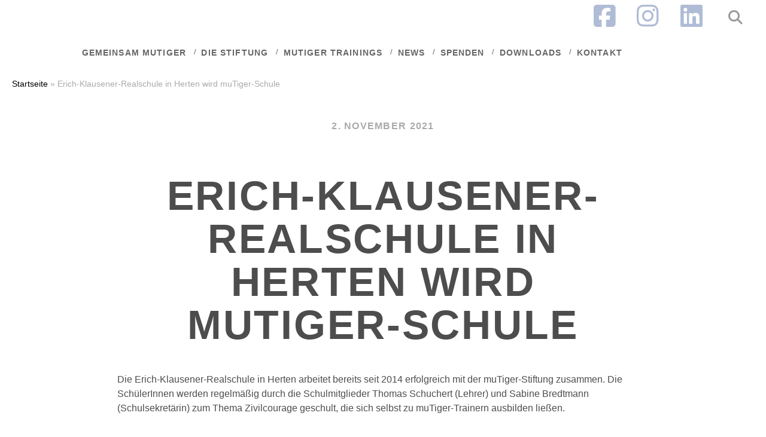

--- FILE ---
content_type: text/html; charset=UTF-8
request_url: https://mutiger.de/erich-klausener-relschule-in-herne-wird-mutiger-schule/
body_size: 12660
content:
<!DOCTYPE html>
<!--[if IE 9 ]>
<html class="ie9" lang="de"> <![endif]-->
<!--[if (gt IE 9)|!(IE)]><!-->
<html lang="de"><!--<![endif]-->

<head>
	<meta name='robots' content='index, follow, max-image-preview:large, max-snippet:-1, max-video-preview:-1' />
<meta charset="UTF-8" />
<meta name="viewport" content="width=device-width, initial-scale=1" />
<meta name="template" content="Tracks 1.81" />

	<!-- This site is optimized with the Yoast SEO plugin v26.6 - https://yoast.com/wordpress/plugins/seo/ -->
	<title>Erich-Klausener-Realschule in Herten wird muTiger-Schule -</title>
	<link rel="canonical" href="https://mutiger.de/erich-klausener-relschule-in-herne-wird-mutiger-schule/" />
	<meta property="og:locale" content="de_DE" />
	<meta property="og:type" content="article" />
	<meta property="og:title" content="Erich-Klausener-Realschule in Herten wird muTiger-Schule -" />
	<meta property="og:description" content="Die Erich-Klausener-Realschule in Herten arbeitet bereits seit 2014 erfolgreich mit der muTiger-Stiftung zusammen. Die SchülerInnen&#8230;" />
	<meta property="og:url" content="https://mutiger.de/erich-klausener-relschule-in-herne-wird-mutiger-schule/" />
	<meta property="article:published_time" content="2021-11-02T12:37:00+00:00" />
	<meta property="article:modified_time" content="2021-11-08T09:34:53+00:00" />
	<meta property="og:image" content="https://mutiger.de/wp-content/uploads/2021/11/muTiger-Siegel-Verleihung-scaled.jpg" />
	<meta property="og:image:width" content="2560" />
	<meta property="og:image:height" content="1704" />
	<meta property="og:image:type" content="image/jpeg" />
	<meta name="author" content="Tobias Richert" />
	<meta name="twitter:card" content="summary_large_image" />
	<meta name="twitter:label1" content="Verfasst von" />
	<meta name="twitter:data1" content="Tobias Richert" />
	<meta name="twitter:label2" content="Geschätzte Lesezeit" />
	<meta name="twitter:data2" content="1 Minute" />
	<script type="application/ld+json" class="yoast-schema-graph">{"@context":"https://schema.org","@graph":[{"@type":"Article","@id":"https://mutiger.de/erich-klausener-relschule-in-herne-wird-mutiger-schule/#article","isPartOf":{"@id":"https://mutiger.de/erich-klausener-relschule-in-herne-wird-mutiger-schule/"},"author":{"name":"Tobias Richert","@id":"https://mutiger.de/#/schema/person/5063145033d81d94129e24ef2eb61325"},"headline":"Erich-Klausener-Realschule in Herten wird muTiger-Schule","datePublished":"2021-11-02T12:37:00+00:00","dateModified":"2021-11-08T09:34:53+00:00","mainEntityOfPage":{"@id":"https://mutiger.de/erich-klausener-relschule-in-herne-wird-mutiger-schule/"},"wordCount":106,"publisher":{"@id":"https://mutiger.de/#organization"},"image":{"@id":"https://mutiger.de/erich-klausener-relschule-in-herne-wird-mutiger-schule/#primaryimage"},"thumbnailUrl":"https://mutiger.de/wp-content/uploads/2021/11/muTiger-Siegel-Verleihung-scaled.jpg","articleSection":["News","news-2-2021"],"inLanguage":"de"},{"@type":"WebPage","@id":"https://mutiger.de/erich-klausener-relschule-in-herne-wird-mutiger-schule/","url":"https://mutiger.de/erich-klausener-relschule-in-herne-wird-mutiger-schule/","name":"Erich-Klausener-Realschule in Herten wird muTiger-Schule -","isPartOf":{"@id":"https://mutiger.de/#website"},"primaryImageOfPage":{"@id":"https://mutiger.de/erich-klausener-relschule-in-herne-wird-mutiger-schule/#primaryimage"},"image":{"@id":"https://mutiger.de/erich-klausener-relschule-in-herne-wird-mutiger-schule/#primaryimage"},"thumbnailUrl":"https://mutiger.de/wp-content/uploads/2021/11/muTiger-Siegel-Verleihung-scaled.jpg","datePublished":"2021-11-02T12:37:00+00:00","dateModified":"2021-11-08T09:34:53+00:00","breadcrumb":{"@id":"https://mutiger.de/erich-klausener-relschule-in-herne-wird-mutiger-schule/#breadcrumb"},"inLanguage":"de","potentialAction":[{"@type":"ReadAction","target":["https://mutiger.de/erich-klausener-relschule-in-herne-wird-mutiger-schule/"]}]},{"@type":"ImageObject","inLanguage":"de","@id":"https://mutiger.de/erich-klausener-relschule-in-herne-wird-mutiger-schule/#primaryimage","url":"https://mutiger.de/wp-content/uploads/2021/11/muTiger-Siegel-Verleihung-scaled.jpg","contentUrl":"https://mutiger.de/wp-content/uploads/2021/11/muTiger-Siegel-Verleihung-scaled.jpg","width":2560,"height":1704},{"@type":"BreadcrumbList","@id":"https://mutiger.de/erich-klausener-relschule-in-herne-wird-mutiger-schule/#breadcrumb","itemListElement":[{"@type":"ListItem","position":1,"name":"Startseite","item":"https://mutiger.de/"},{"@type":"ListItem","position":2,"name":"Erich-Klausener-Realschule in Herten wird muTiger-Schule"}]},{"@type":"WebSite","@id":"https://mutiger.de/#website","url":"https://mutiger.de/","name":"","description":"","publisher":{"@id":"https://mutiger.de/#organization"},"potentialAction":[{"@type":"SearchAction","target":{"@type":"EntryPoint","urlTemplate":"https://mutiger.de/?s={search_term_string}"},"query-input":{"@type":"PropertyValueSpecification","valueRequired":true,"valueName":"search_term_string"}}],"inLanguage":"de"},{"@type":"Organization","@id":"https://mutiger.de/#organization","name":"muTiger","url":"https://mutiger.de/","logo":{"@type":"ImageObject","inLanguage":"de","@id":"https://mutiger.de/#/schema/logo/image/","url":"https://mutiger.de/wp-content/uploads/2020/06/logo.png","contentUrl":"https://mutiger.de/wp-content/uploads/2020/06/logo.png","width":147,"height":100,"caption":"muTiger"},"image":{"@id":"https://mutiger.de/#/schema/logo/image/"}},{"@type":"Person","@id":"https://mutiger.de/#/schema/person/5063145033d81d94129e24ef2eb61325","name":"Tobias Richert","image":{"@type":"ImageObject","inLanguage":"de","@id":"https://mutiger.de/#/schema/person/image/","url":"https://secure.gravatar.com/avatar/f125e09897d17710e2542dff53d2c06603871c1f073bb61f595770a67914e399?s=96&d=mm&r=g","contentUrl":"https://secure.gravatar.com/avatar/f125e09897d17710e2542dff53d2c06603871c1f073bb61f595770a67914e399?s=96&d=mm&r=g","caption":"Tobias Richert"},"url":"https://mutiger.de/author/t-richert/"}]}</script>
	<!-- / Yoast SEO plugin. -->


<link rel='dns-prefetch' href='//fonts.googleapis.com' />
<link rel="alternate" type="application/rss+xml" title=" &raquo; Feed" href="https://mutiger.de/feed/" />
<link rel="alternate" type="application/rss+xml" title=" &raquo; Kommentar-Feed" href="https://mutiger.de/comments/feed/" />
<link rel="alternate" title="oEmbed (JSON)" type="application/json+oembed" href="https://mutiger.de/wp-json/oembed/1.0/embed?url=https%3A%2F%2Fmutiger.de%2Ferich-klausener-relschule-in-herne-wird-mutiger-schule%2F" />
<link rel="alternate" title="oEmbed (XML)" type="text/xml+oembed" href="https://mutiger.de/wp-json/oembed/1.0/embed?url=https%3A%2F%2Fmutiger.de%2Ferich-klausener-relschule-in-herne-wird-mutiger-schule%2F&#038;format=xml" />
<style id='wp-img-auto-sizes-contain-inline-css' type='text/css'>
img:is([sizes=auto i],[sizes^="auto," i]){contain-intrinsic-size:3000px 1500px}
/*# sourceURL=wp-img-auto-sizes-contain-inline-css */
</style>
<link rel='stylesheet' id='fpw_styles_css-css' href='https://mutiger.de/wp-content/plugins/feature-a-page-widget/css/fpw_styles.css?ver=2.1.0' type='text/css' media='all' />
<style id='wp-emoji-styles-inline-css' type='text/css'>

	img.wp-smiley, img.emoji {
		display: inline !important;
		border: none !important;
		box-shadow: none !important;
		height: 1em !important;
		width: 1em !important;
		margin: 0 0.07em !important;
		vertical-align: -0.1em !important;
		background: none !important;
		padding: 0 !important;
	}
/*# sourceURL=wp-emoji-styles-inline-css */
</style>
<link rel='stylesheet' id='wp-block-library-css' href='https://mutiger.de/wp-includes/css/dist/block-library/style.min.css?ver=6.9' type='text/css' media='all' />
<style id='classic-theme-styles-inline-css' type='text/css'>
/*! This file is auto-generated */
.wp-block-button__link{color:#fff;background-color:#32373c;border-radius:9999px;box-shadow:none;text-decoration:none;padding:calc(.667em + 2px) calc(1.333em + 2px);font-size:1.125em}.wp-block-file__button{background:#32373c;color:#fff;text-decoration:none}
/*# sourceURL=/wp-includes/css/classic-themes.min.css */
</style>
<link rel='stylesheet' id='wp-components-css' href='https://mutiger.de/wp-includes/css/dist/components/style.min.css?ver=6.9' type='text/css' media='all' />
<link rel='stylesheet' id='wp-preferences-css' href='https://mutiger.de/wp-includes/css/dist/preferences/style.min.css?ver=6.9' type='text/css' media='all' />
<link rel='stylesheet' id='wp-block-editor-css' href='https://mutiger.de/wp-includes/css/dist/block-editor/style.min.css?ver=6.9' type='text/css' media='all' />
<link rel='stylesheet' id='popup-maker-block-library-style-css' href='https://mutiger.de/wp-content/plugins/popup-maker/dist/packages/block-library-style.css?ver=dbea705cfafe089d65f1' type='text/css' media='all' />
<style id='global-styles-inline-css' type='text/css'>
:root{--wp--preset--aspect-ratio--square: 1;--wp--preset--aspect-ratio--4-3: 4/3;--wp--preset--aspect-ratio--3-4: 3/4;--wp--preset--aspect-ratio--3-2: 3/2;--wp--preset--aspect-ratio--2-3: 2/3;--wp--preset--aspect-ratio--16-9: 16/9;--wp--preset--aspect-ratio--9-16: 9/16;--wp--preset--color--black: #000000;--wp--preset--color--cyan-bluish-gray: #abb8c3;--wp--preset--color--white: #ffffff;--wp--preset--color--pale-pink: #f78da7;--wp--preset--color--vivid-red: #cf2e2e;--wp--preset--color--luminous-vivid-orange: #ff6900;--wp--preset--color--luminous-vivid-amber: #fcb900;--wp--preset--color--light-green-cyan: #7bdcb5;--wp--preset--color--vivid-green-cyan: #00d084;--wp--preset--color--pale-cyan-blue: #8ed1fc;--wp--preset--color--vivid-cyan-blue: #0693e3;--wp--preset--color--vivid-purple: #9b51e0;--wp--preset--gradient--vivid-cyan-blue-to-vivid-purple: linear-gradient(135deg,rgb(6,147,227) 0%,rgb(155,81,224) 100%);--wp--preset--gradient--light-green-cyan-to-vivid-green-cyan: linear-gradient(135deg,rgb(122,220,180) 0%,rgb(0,208,130) 100%);--wp--preset--gradient--luminous-vivid-amber-to-luminous-vivid-orange: linear-gradient(135deg,rgb(252,185,0) 0%,rgb(255,105,0) 100%);--wp--preset--gradient--luminous-vivid-orange-to-vivid-red: linear-gradient(135deg,rgb(255,105,0) 0%,rgb(207,46,46) 100%);--wp--preset--gradient--very-light-gray-to-cyan-bluish-gray: linear-gradient(135deg,rgb(238,238,238) 0%,rgb(169,184,195) 100%);--wp--preset--gradient--cool-to-warm-spectrum: linear-gradient(135deg,rgb(74,234,220) 0%,rgb(151,120,209) 20%,rgb(207,42,186) 40%,rgb(238,44,130) 60%,rgb(251,105,98) 80%,rgb(254,248,76) 100%);--wp--preset--gradient--blush-light-purple: linear-gradient(135deg,rgb(255,206,236) 0%,rgb(152,150,240) 100%);--wp--preset--gradient--blush-bordeaux: linear-gradient(135deg,rgb(254,205,165) 0%,rgb(254,45,45) 50%,rgb(107,0,62) 100%);--wp--preset--gradient--luminous-dusk: linear-gradient(135deg,rgb(255,203,112) 0%,rgb(199,81,192) 50%,rgb(65,88,208) 100%);--wp--preset--gradient--pale-ocean: linear-gradient(135deg,rgb(255,245,203) 0%,rgb(182,227,212) 50%,rgb(51,167,181) 100%);--wp--preset--gradient--electric-grass: linear-gradient(135deg,rgb(202,248,128) 0%,rgb(113,206,126) 100%);--wp--preset--gradient--midnight: linear-gradient(135deg,rgb(2,3,129) 0%,rgb(40,116,252) 100%);--wp--preset--font-size--small: 13px;--wp--preset--font-size--medium: 20px;--wp--preset--font-size--large: 21px;--wp--preset--font-size--x-large: 42px;--wp--preset--font-size--regular: 16px;--wp--preset--font-size--larger: 30px;--wp--preset--spacing--20: 0.44rem;--wp--preset--spacing--30: 0.67rem;--wp--preset--spacing--40: 1rem;--wp--preset--spacing--50: 1.5rem;--wp--preset--spacing--60: 2.25rem;--wp--preset--spacing--70: 3.38rem;--wp--preset--spacing--80: 5.06rem;--wp--preset--shadow--natural: 6px 6px 9px rgba(0, 0, 0, 0.2);--wp--preset--shadow--deep: 12px 12px 50px rgba(0, 0, 0, 0.4);--wp--preset--shadow--sharp: 6px 6px 0px rgba(0, 0, 0, 0.2);--wp--preset--shadow--outlined: 6px 6px 0px -3px rgb(255, 255, 255), 6px 6px rgb(0, 0, 0);--wp--preset--shadow--crisp: 6px 6px 0px rgb(0, 0, 0);}:where(.is-layout-flex){gap: 0.5em;}:where(.is-layout-grid){gap: 0.5em;}body .is-layout-flex{display: flex;}.is-layout-flex{flex-wrap: wrap;align-items: center;}.is-layout-flex > :is(*, div){margin: 0;}body .is-layout-grid{display: grid;}.is-layout-grid > :is(*, div){margin: 0;}:where(.wp-block-columns.is-layout-flex){gap: 2em;}:where(.wp-block-columns.is-layout-grid){gap: 2em;}:where(.wp-block-post-template.is-layout-flex){gap: 1.25em;}:where(.wp-block-post-template.is-layout-grid){gap: 1.25em;}.has-black-color{color: var(--wp--preset--color--black) !important;}.has-cyan-bluish-gray-color{color: var(--wp--preset--color--cyan-bluish-gray) !important;}.has-white-color{color: var(--wp--preset--color--white) !important;}.has-pale-pink-color{color: var(--wp--preset--color--pale-pink) !important;}.has-vivid-red-color{color: var(--wp--preset--color--vivid-red) !important;}.has-luminous-vivid-orange-color{color: var(--wp--preset--color--luminous-vivid-orange) !important;}.has-luminous-vivid-amber-color{color: var(--wp--preset--color--luminous-vivid-amber) !important;}.has-light-green-cyan-color{color: var(--wp--preset--color--light-green-cyan) !important;}.has-vivid-green-cyan-color{color: var(--wp--preset--color--vivid-green-cyan) !important;}.has-pale-cyan-blue-color{color: var(--wp--preset--color--pale-cyan-blue) !important;}.has-vivid-cyan-blue-color{color: var(--wp--preset--color--vivid-cyan-blue) !important;}.has-vivid-purple-color{color: var(--wp--preset--color--vivid-purple) !important;}.has-black-background-color{background-color: var(--wp--preset--color--black) !important;}.has-cyan-bluish-gray-background-color{background-color: var(--wp--preset--color--cyan-bluish-gray) !important;}.has-white-background-color{background-color: var(--wp--preset--color--white) !important;}.has-pale-pink-background-color{background-color: var(--wp--preset--color--pale-pink) !important;}.has-vivid-red-background-color{background-color: var(--wp--preset--color--vivid-red) !important;}.has-luminous-vivid-orange-background-color{background-color: var(--wp--preset--color--luminous-vivid-orange) !important;}.has-luminous-vivid-amber-background-color{background-color: var(--wp--preset--color--luminous-vivid-amber) !important;}.has-light-green-cyan-background-color{background-color: var(--wp--preset--color--light-green-cyan) !important;}.has-vivid-green-cyan-background-color{background-color: var(--wp--preset--color--vivid-green-cyan) !important;}.has-pale-cyan-blue-background-color{background-color: var(--wp--preset--color--pale-cyan-blue) !important;}.has-vivid-cyan-blue-background-color{background-color: var(--wp--preset--color--vivid-cyan-blue) !important;}.has-vivid-purple-background-color{background-color: var(--wp--preset--color--vivid-purple) !important;}.has-black-border-color{border-color: var(--wp--preset--color--black) !important;}.has-cyan-bluish-gray-border-color{border-color: var(--wp--preset--color--cyan-bluish-gray) !important;}.has-white-border-color{border-color: var(--wp--preset--color--white) !important;}.has-pale-pink-border-color{border-color: var(--wp--preset--color--pale-pink) !important;}.has-vivid-red-border-color{border-color: var(--wp--preset--color--vivid-red) !important;}.has-luminous-vivid-orange-border-color{border-color: var(--wp--preset--color--luminous-vivid-orange) !important;}.has-luminous-vivid-amber-border-color{border-color: var(--wp--preset--color--luminous-vivid-amber) !important;}.has-light-green-cyan-border-color{border-color: var(--wp--preset--color--light-green-cyan) !important;}.has-vivid-green-cyan-border-color{border-color: var(--wp--preset--color--vivid-green-cyan) !important;}.has-pale-cyan-blue-border-color{border-color: var(--wp--preset--color--pale-cyan-blue) !important;}.has-vivid-cyan-blue-border-color{border-color: var(--wp--preset--color--vivid-cyan-blue) !important;}.has-vivid-purple-border-color{border-color: var(--wp--preset--color--vivid-purple) !important;}.has-vivid-cyan-blue-to-vivid-purple-gradient-background{background: var(--wp--preset--gradient--vivid-cyan-blue-to-vivid-purple) !important;}.has-light-green-cyan-to-vivid-green-cyan-gradient-background{background: var(--wp--preset--gradient--light-green-cyan-to-vivid-green-cyan) !important;}.has-luminous-vivid-amber-to-luminous-vivid-orange-gradient-background{background: var(--wp--preset--gradient--luminous-vivid-amber-to-luminous-vivid-orange) !important;}.has-luminous-vivid-orange-to-vivid-red-gradient-background{background: var(--wp--preset--gradient--luminous-vivid-orange-to-vivid-red) !important;}.has-very-light-gray-to-cyan-bluish-gray-gradient-background{background: var(--wp--preset--gradient--very-light-gray-to-cyan-bluish-gray) !important;}.has-cool-to-warm-spectrum-gradient-background{background: var(--wp--preset--gradient--cool-to-warm-spectrum) !important;}.has-blush-light-purple-gradient-background{background: var(--wp--preset--gradient--blush-light-purple) !important;}.has-blush-bordeaux-gradient-background{background: var(--wp--preset--gradient--blush-bordeaux) !important;}.has-luminous-dusk-gradient-background{background: var(--wp--preset--gradient--luminous-dusk) !important;}.has-pale-ocean-gradient-background{background: var(--wp--preset--gradient--pale-ocean) !important;}.has-electric-grass-gradient-background{background: var(--wp--preset--gradient--electric-grass) !important;}.has-midnight-gradient-background{background: var(--wp--preset--gradient--midnight) !important;}.has-small-font-size{font-size: var(--wp--preset--font-size--small) !important;}.has-medium-font-size{font-size: var(--wp--preset--font-size--medium) !important;}.has-large-font-size{font-size: var(--wp--preset--font-size--large) !important;}.has-x-large-font-size{font-size: var(--wp--preset--font-size--x-large) !important;}
:where(.wp-block-post-template.is-layout-flex){gap: 1.25em;}:where(.wp-block-post-template.is-layout-grid){gap: 1.25em;}
:where(.wp-block-term-template.is-layout-flex){gap: 1.25em;}:where(.wp-block-term-template.is-layout-grid){gap: 1.25em;}
:where(.wp-block-columns.is-layout-flex){gap: 2em;}:where(.wp-block-columns.is-layout-grid){gap: 2em;}
:root :where(.wp-block-pullquote){font-size: 1.5em;line-height: 1.6;}
/*# sourceURL=global-styles-inline-css */
</style>
<link rel='stylesheet' id='ct-tracks-style-css' href='https://mutiger.de/wp-content/themes/tracks/style.css?ver=6.9' type='text/css' media='all' />
<style id='ct-tracks-style-inline-css' type='text/css'>
<!-- allgemein -->

body {background:#ffffff;
	font-family: "roboto", sans-serif;
}

h1, h2, h3, h4, h5, h6 {
	font-family: "roboto", sans-serif;
}
h3 {
  line-height: 1.2 !important;
}

blockquote {
	border-left: solid 0.75em #e7008b;}
	
article ul {
  list-style: none; 
}
article ul li::before {
  content: "\25A0";  
  color: #e7008b; 
	font-size: 20px;
  display: inline-block; 
  width: 1em; 
  margin-left: -1em; 
}

.site-title{opacity:1;}

.site-header{
	z-index:10;
	position:fixed;
	background:#fff;
	width:100%;
	padding: 0 3% ;
	border-top:0;
	//box-shadow: 0px 5px 15px grey;
}

.singular-page .entry, .error404 .entry, .search .entry {
	padding-top:0
}

.entry-header::after {
	display:none;
}

.entry-header h1 {
padding: 1em 0 0 0;}

.site-header .container{
	margin: -1em auto;
}

.main{
	background:#ffffff;
margin-top: 2em;}

.archive-header h1{
	display:none;
}

.home-title {
	display:none;}

.elementor-2 .elementor-element.elementor-element-f73db6e .eael-entry-title a:link {
	color:#7a7a7a;
} 
.eael-grid-post-excerpt p{font-size:16px;	margin:10px 0 10px 0;
}

<!-- navigation -->

//.further-reading{
	display:none;
}

.top-navigation {
	background-color:transparent;
	margin:0;
	z-index: 0;
}

.site-header .search-form-container{top:10px;
}

.site-header .search-form-container button {font-size:1.5em;
background-color:#fff;
margin:0;
padding:0 0 10px 0}

.site-header .search-form-container i{
	color:#000
}

.fab {font-size:2em;
color:#3b5998;
margin-top:15px}


.site-header .search-form-container input{height:auto;
margin-top:10px;margin-right:40px;}

.site-header .search-form-container input.search-submit{background-color:#f065b9}


.menu-primary .site-description, .menu-primary-tracks .site-description {color:#000;
}
.menu-primary, .menu-primary-tracks {
	background: transparent;
}

//.menu-unset > ul li.current-menu-item a, .menu-unset > ul li.current_page_item a, .menu-primary-items li.current-menu-item a, .menu-primary-items li.current_page_item a
{
	background-color:#e7008b85;
}

.menu-unset > ul > li, .menu-primary-items > li{margin-top:43px}

.menu-unset > ul a:link, .menu-unset > ul a:visited, .menu-primary-items a:link, .menu-primary-items a:visited {
	color:#000;
	font-size:1.1em;
}

.menu-unset > ul .sub-menu, .menu-unset > ul .children, .menu-primary-items .sub-menu, .menu-primary-items .children {
	background-color:#eee;
	color:#000;
	max-width:350px;
	word-wrap:none;
	white-space:nowrap;
}

.menu-unset > ul ul, .menu-primary-items ul{
	background-color:#000;}

.menu-unset > ul > li::after, .menu-primary-items > li::after{
	color:#000;
}

.menu-unset > ul a, .menu-primary-items a, ul a:only-child, .menu-primary-items a:only-child {
    margin: 0px;
	padding: 0 0.75em;
}

.toggle-navigation{
	color:#4d4d4d;
}

.site-header.toggled .menu-unset > ul, .site-header.toggled .menu-primary-items {
	font-size: 0.8em;
	text-align:left;
	background-color:#fff;
	max-width:60%:
}

.wp-post-nav #post-nav-previous-switched {
    height: 100px;
    width: 0vw;
    right: -3vw;
	}

.wp-post-nav #post-nav-next-switched {
    height: 100px;
    width: 0vw;
    left: -3vw;
}
<!-- speziell -->

.elementor-2 .elementor-element.elementor-element-645cc6e9{margin-top:-160px}

.featured-image-link .featured-image{
	display:inline;
}

.featured-image{
	display:none;}

.excerpt{
	opacity: 0.9;
margin-bottom: 0;
text-align:left}

.singular-page .entry, {padding-top:0;}
.entry{padding:0}
.hover-effect-1  .data
 {}
.entry-content{
	margin:0;
}
.entry-container{padding:20px 11%}

.entry-categories {display:none}

.author-details {display:none;}
.eme_events_list li{
	font-size: 1.5em;
}
.eme_events_list li {
	margin-bottom: 1.5em;}

.eael-entry-media {
	height: 230px;}

<!-- formular -->

.pum-content{
	font-size:12px;
	text-align:center;
}

.pum-container .pum-content > :first-child{	font-weight:400;}

.tnp-subscription div.tnp-field{margin-top:25px;}

.tnp-subscription label{
	font-weight: 400;
	display:inline
}
.tnp-subscription input.tnp-submit{
	background-color: #fff;
border-style: solid;
border-radius: 3px !important;
border-width: 1px;
border-color: #f065b9;
padding: 2px;
margin: 0 auto;
font-size: 12px;
line-height: 1.5;
height: auto;
color: #f065b9;
font-weight: bold;
display:inline}

.tnp-subscription input[type="text"], .tnp-subscription input[type="email"]{
	height:12px !important;
	min-height: 22px !important;
	width: 200px;
	display:inline;
}



.mailpoet_form_popup_overlay{opacity:0.3!important}

.mailpoet_form{margin-top:0px;
}

#mailpoet_form_1 .mailpoet_paragraph.last{
	margin-left:40%
}

#mailpoet_form_1 form.mailpoet_form {
font-size:0.8em;
	text-transform:none;
}

#mailpoet_form_1 .mailpoet_paragraph {margin-left:15px}
input[type="submit"]{min-height: 10px;}

#mailpoet_form_1 .mailpoet_paragraph.last{float:left;}

#mailpoet_form_1 .mailpoet_checkbox {margin-top:15px;}

#mailpoet_form_6  .mailpoet_form {font-family: "roboto", sans-serif}

@media screen and (max-width: 800px) {.site-header{
	position:relative;
	}
}

@media screen and (max-width: 1120px) {.menu-unset > ul > li, .menu-primary-items > li{margin-top:0px}
}

<!-- newsletter -->
.nv-single-page-wrap,
.nv-single-post-wrap,
.nv-index-posts {
	border-bottom:solid 1px #000
}



<!-- widget -->

.widget
{border: 1px solid rgba(0,0,0,.1); padding: 15px; margin: 25px;}

.widget-title
{font-family: "Roboto", Sans-serif;
font-size: 36px;
font-weight: 600;
	color:#4d4d4d;
text-transform:none;}

.eael-post-elements-readmore-btn{
	color:#e7008b !important;
	font-family: "Roboto Slab", Sans-serif;
	font-size:16px;
}

.more-link:link, .more-link:visited {
	font-size:12px;
	color:#e7008b;
	text-transform:none;
}
.more-link:hover{color:#bbb;
text-decoration:none;}

.more-link::after{content:none}

<!-- breadcrumb -->

#breadcrumbs {
	margin: 130px 0 0 20px;
	font-size:14px;
}

#breadcrumbs a {
	color:#000;
}

<!-- Kurse -->
.eme_events_list li {
	font-size: 1em;}

<!-- Elementor shortcut -->

.widget {
	border:none;
margin:0 0 25px 0;
padding:0;}

.fpw-excerpt p {font-size:16px;
font-weight:400;
color:rgb(122, 122, 122);
line-height:24px}

.more-link-wrapper .more-link{font-size:16px}

section #fpw_widget-6, section #fpw_widget-7, section #fpw_widget-8 {min-height:500px}

#fpw_widget-9 .fpw-featured-image, #fpw_widget-10 .fpw-featured-image, #fpw_widget-11 .fpw-featured-image, #fpw_widget-12 .fpw-featured-image {display:none}

#fpw_widget-6 .widget-title, #fpw_widget-7 .widget-title, #fpw_widget-8 .widget-title {
	font-size:24px;
	margin-bottom:20px
}
.fpw-excerpt p {margin:0;
	font-family: "roboto", sans-serif;
	font-size:15px
}

.fpw-featured-image, .fpw-featured-image img {
	height: 200px !important;
	margin-bottom:20px
}


<!-- news archiv  -->

 .wp-block-latest-posts.wp-block-latest-posts__list li {
	border-bottom: solid 1px black;margin-bottom:30px;
} 

/* article ul.wp-block-latest-posts__list li a {text-decoration:none;      
pointer-events: none; 
cursor: default; 
font-size:1em !important;}  

. wp-block-latest-posts.wp-block-latest-posts__list li::before {display:none} 
 
*/



/*# sourceURL=ct-tracks-style-inline-css */
</style>
<link rel='stylesheet' id='ct-tracks-child-style-css' href='https://mutiger.de/wp-content/themes/tracks-child/style.css?ver=6.9' type='text/css' media='all' />
<link rel='stylesheet' id='ct-tracks-google-fonts-css' href='//fonts.googleapis.com/css?family=Raleway%3A400%2C700&#038;subset=latin%2Clatin-ext&#038;display=swap&#038;ver=6.9' type='text/css' media='all' />
<link rel='stylesheet' id='ct-tracks-font-awesome-css' href='https://mutiger.de/wp-content/themes/tracks/assets/font-awesome/css/all.min.css?ver=6.9' type='text/css' media='all' />
<link rel='stylesheet' id='newsletter-css' href='https://mutiger.de/wp-content/plugins/newsletter/style.css?ver=9.1.0' type='text/css' media='all' />
<link rel='stylesheet' id='dashicons-css' href='https://mutiger.de/wp-includes/css/dashicons.min.css?ver=6.9' type='text/css' media='all' />
<link rel='stylesheet' id='elementor-frontend-css' href='https://mutiger.de/wp-content/plugins/elementor/assets/css/frontend.min.css?ver=3.33.6' type='text/css' media='all' />
<link rel='stylesheet' id='eael-general-css' href='https://mutiger.de/wp-content/plugins/essential-addons-for-elementor-lite/assets/front-end/css/view/general.min.css?ver=6.5.4' type='text/css' media='all' />
<script type="text/javascript" src="https://mutiger.de/wp-includes/js/jquery/jquery.min.js?ver=3.7.1" id="jquery-core-js"></script>
<script type="text/javascript" src="https://mutiger.de/wp-includes/js/jquery/jquery-migrate.min.js?ver=3.4.1" id="jquery-migrate-js"></script>
<link rel="https://api.w.org/" href="https://mutiger.de/wp-json/" /><link rel="alternate" title="JSON" type="application/json" href="https://mutiger.de/wp-json/wp/v2/posts/3890" /><link rel="EditURI" type="application/rsd+xml" title="RSD" href="https://mutiger.de/xmlrpc.php?rsd" />
<meta name="generator" content="WordPress 6.9" />
<link rel='shortlink' href='https://mutiger.de/?p=3890' />
<style id="essential-blocks-global-styles">
            :root {
                --eb-global-primary-color: #101828;
--eb-global-secondary-color: #475467;
--eb-global-tertiary-color: #98A2B3;
--eb-global-text-color: #475467;
--eb-global-heading-color: #1D2939;
--eb-global-link-color: #444CE7;
--eb-global-background-color: #F9FAFB;
--eb-global-button-text-color: #FFFFFF;
--eb-global-button-background-color: #101828;
--eb-gradient-primary-color: linear-gradient(90deg, hsla(259, 84%, 78%, 1) 0%, hsla(206, 67%, 75%, 1) 100%);
--eb-gradient-secondary-color: linear-gradient(90deg, hsla(18, 76%, 85%, 1) 0%, hsla(203, 69%, 84%, 1) 100%);
--eb-gradient-tertiary-color: linear-gradient(90deg, hsla(248, 21%, 15%, 1) 0%, hsla(250, 14%, 61%, 1) 100%);
--eb-gradient-background-color: linear-gradient(90deg, rgb(250, 250, 250) 0%, rgb(233, 233, 233) 49%, rgb(244, 243, 243) 100%);

                --eb-tablet-breakpoint: 1024px;
--eb-mobile-breakpoint: 767px;

            }
            
            
        </style><!-- Analytics by WP Statistics - https://wp-statistics.com -->
<meta name="generator" content="Elementor 3.33.6; features: additional_custom_breakpoints; settings: css_print_method-external, google_font-disabled, font_display-block">
			<style>
				.e-con.e-parent:nth-of-type(n+4):not(.e-lazyloaded):not(.e-no-lazyload),
				.e-con.e-parent:nth-of-type(n+4):not(.e-lazyloaded):not(.e-no-lazyload) * {
					background-image: none !important;
				}
				@media screen and (max-height: 1024px) {
					.e-con.e-parent:nth-of-type(n+3):not(.e-lazyloaded):not(.e-no-lazyload),
					.e-con.e-parent:nth-of-type(n+3):not(.e-lazyloaded):not(.e-no-lazyload) * {
						background-image: none !important;
					}
				}
				@media screen and (max-height: 640px) {
					.e-con.e-parent:nth-of-type(n+2):not(.e-lazyloaded):not(.e-no-lazyload),
					.e-con.e-parent:nth-of-type(n+2):not(.e-lazyloaded):not(.e-no-lazyload) * {
						background-image: none !important;
					}
				}
			</style>
			<link rel="icon" href="https://mutiger.de/wp-content/uploads/2020/06/logo.png" sizes="32x32" />
<link rel="icon" href="https://mutiger.de/wp-content/uploads/2020/06/logo.png" sizes="192x192" />
<link rel="apple-touch-icon" href="https://mutiger.de/wp-content/uploads/2020/06/logo.png" />
<meta name="msapplication-TileImage" content="https://mutiger.de/wp-content/uploads/2020/06/logo.png" />
		<style type="text/css" id="wp-custom-css">
			

body {background:#ffffff;
	font-family: "roboto", sans-serif;
}

h1, h2, h3, h4, h5, h6 {
	font-family: "roboto", sans-serif;
}
h3 {
  line-height: 1.2 !important;
}

blockquote {
	border-left: solid 0.75em #e7008b;}
	
article ul {
  list-style: none; 
}
article ul li::before {
  content: "\25A0";  
  color: #e7008b; 
	font-size: 20px;
  display: inline-block; 
  width: 1em; 
  margin-left: -1em; 
}

.site-title{opacity:1;}

.site-header{
	z-index:10;
	position:fixed;
	background:#fff;
	width:100%;
	padding: 0 3% ;
	border-top:0;
	//box-shadow: 0px 5px 15px grey;
}

.singular-page .entry, .error404 .entry, .search .entry {
	padding-top:0
}

.entry-header::after {
	display:none;
}

.entry-header h1 {
padding: 1em 0 0 0;}

.site-header .container{
	margin: -1em auto;
}

.main{
	background:#ffffff;
margin-top: 2em;}

.archive-header h1{
	display:none;
}

.home-title {
	display:none;}

.elementor-2 .elementor-element.elementor-element-f73db6e .eael-entry-title a:link {
	color:#7a7a7a;
} 
.eael-grid-post-excerpt p{font-size:16px;	margin:10px 0 10px 0;
}



//.further-reading{
	display:none;
}

.top-navigation {
	background-color:transparent;
	margin:0;
	z-index: 0;
}

.site-header .search-form-container{top:10px;
}

.site-header .search-form-container button {font-size:1.5em;
background-color:#fff;
margin:0;
padding:0 0 10px 0}

.site-header .search-form-container i{
	color:#000
}

.fab {font-size:2em;
color:#3b5998;
margin-top:15px}


.site-header .search-form-container input{height:auto;
margin-top:10px;margin-right:40px;}

.site-header .search-form-container input.search-submit{background-color:#f065b9}


.menu-primary .site-description, .menu-primary-tracks .site-description {color:#000;
}
.menu-primary, .menu-primary-tracks {
	background: transparent;
}

//.menu-unset > ul li.current-menu-item a, .menu-unset > ul li.current_page_item a, .menu-primary-items li.current-menu-item a, .menu-primary-items li.current_page_item a
{
	background-color:#e7008b85;
}

.menu-unset > ul > li, .menu-primary-items > li{margin-top:43px}

.menu-unset > ul a:link, .menu-unset > ul a:visited, .menu-primary-items a:link, .menu-primary-items a:visited {
	color:#000;
	font-size:1.1em;
}

.menu-unset > ul .sub-menu, .menu-unset > ul .children, .menu-primary-items .sub-menu, .menu-primary-items .children {
	background-color:#eee;
	color:#000;
	max-width:350px;
	word-wrap:none;
	white-space:nowrap;
}

.menu-unset > ul ul, .menu-primary-items ul{
	background-color:#000;}

.menu-unset > ul > li::after, .menu-primary-items > li::after{
	color:#000;
}

.menu-unset > ul a, .menu-primary-items a, ul a:only-child, .menu-primary-items a:only-child {
    margin: 0px;
	padding: 0 0.75em;
}

.toggle-navigation{
	color:#4d4d4d;
}

.site-header.toggled .menu-unset > ul, .site-header.toggled .menu-primary-items {
	font-size: 0.8em;
	text-align:left;
	background-color:#fff;
	max-width:60%:
}

.wp-post-nav #post-nav-previous-switched {
    height: 100px;
    width: 0vw;
    right: -3vw;
	}

.wp-post-nav #post-nav-next-switched {
    height: 100px;
    width: 0vw;
    left: -3vw;
}


.elementor-2 .elementor-element.elementor-element-645cc6e9{margin-top:-160px}

.featured-image-link .featured-image{
	display:inline;
}

.featured-image{
	display:none;}

.excerpt{
	opacity: 0.9;
margin-bottom: 0;
text-align:left}

.singular-page .entry, {padding-top:0;}
.entry{padding:0}
.hover-effect-1  .data
 {}
.entry-content{
	margin:0;
}
.entry-container{padding:20px 11%}

.entry-categories {display:none}

.author-details {display:none;}
.eme_events_list li{
	font-size: 1.5em;
}
.eme_events_list li {
	margin-bottom: 1.5em;}

.eael-entry-media {
	height: 230px;}



.pum-content{
	font-size:12px;
	text-align:center;
}

.pum-container .pum-content > :first-child{	font-weight:400;}

.tnp-subscription div.tnp-field{margin-top:25px;}

.tnp-subscription label{
	font-weight: 400;
	display:inline
}
.tnp-subscription input.tnp-submit{
	background-color: #fff;
border-style: solid;
border-radius: 3px !important;
border-width: 1px;
border-color: #f065b9;
padding: 2px;
margin: 0 auto;
font-size: 12px;
line-height: 1.5;
height: auto;
color: #f065b9;
font-weight: bold;
display:inline}

.tnp-subscription input[type="text"], .tnp-subscription input[type="email"]{
	height:12px !important;
	min-height: 22px !important;
	width: 200px;
	display:inline;
}



.mailpoet_form_popup_overlay{opacity:0.3!important}

.mailpoet_form{margin-top:0px;
}

#mailpoet_form_1 .mailpoet_paragraph.last{
	margin-left:40%
}

#mailpoet_form_1 form.mailpoet_form {
font-size:0.8em;
	text-transform:none;
}

#mailpoet_form_1 .mailpoet_paragraph {margin-left:15px}
input[type="submit"]{min-height: 10px;}

#mailpoet_form_1 .mailpoet_paragraph.last{float:left;}

#mailpoet_form_1 .mailpoet_checkbox {margin-top:15px;}

#mailpoet_form_6  .mailpoet_form {font-family: "roboto", sans-serif}

@media screen and (max-width: 800px) {.site-header{
	position:relative;
	}
}

@media screen and (max-width: 1120px) {.menu-unset > ul > li, .menu-primary-items > li{margin-top:0px}
}


.nv-single-page-wrap,
.nv-single-post-wrap,
.nv-index-posts {
	border-bottom:solid 1px #000
}





.widget
{border: 1px solid rgba(0,0,0,.1); padding: 15px; margin: 25px;}

.widget-title
{font-family: "Roboto", Sans-serif;
font-size: 36px;
font-weight: 600;
	color:#4d4d4d;
text-transform:none;}

.eael-post-elements-readmore-btn{
	color:#e7008b !important;
	font-family: "Roboto Slab", Sans-serif;
	font-size:16px;
}

.more-link:link, .more-link:visited {
	font-size:12px;
	color:#e7008b;
	text-transform:none;
}
.more-link:hover{color:#bbb;
text-decoration:none;}

.more-link::after{content:none}



#breadcrumbs {
	margin: 130px 0 0 20px;
	font-size:14px;
}

#breadcrumbs a {
	color:#000;
}


.eme_events_list li {
	font-size: 1em;}



.widget {
	border:none;
margin:0 0 25px 0;
padding:0;}

.fpw-excerpt p {font-size:16px;
font-weight:400;
color:rgb(122, 122, 122);
line-height:24px}

.more-link-wrapper .more-link{font-size:16px}

section #fpw_widget-6, section #fpw_widget-7, section #fpw_widget-8 {min-height:500px}

#fpw_widget-9 .fpw-featured-image, #fpw_widget-10 .fpw-featured-image, #fpw_widget-11 .fpw-featured-image, #fpw_widget-12 .fpw-featured-image {display:none}

#fpw_widget-6 .widget-title, #fpw_widget-7 .widget-title, #fpw_widget-8 .widget-title {
	font-size:24px;
	margin-bottom:20px
}
.fpw-excerpt p {margin:0;
	font-family: "roboto", sans-serif;
	font-size:15px
}

.fpw-featured-image, .fpw-featured-image img {
	height: 200px !important;
	margin-bottom:20px
}




 .wp-block-latest-posts.wp-block-latest-posts__list li {
	border-bottom: solid 1px black;margin-bottom:30px;
} 

/* article ul.wp-block-latest-posts__list li a {text-decoration:none;      
pointer-events: none; 
cursor: default; 
font-size:1em !important;}  

. wp-block-latest-posts.wp-block-latest-posts__list li::before {display:none} 
 
*/


		</style>
		
</head>

<body id="tracks-child" class="wp-singular post-template-default single single-post postid-3890 single-format-standard wp-theme-tracks wp-child-theme-tracks-child ct-body singular singular-post singular-post-3890 not-front standard elementor-default elementor-kit-52">
			<div id="overflow-container" class="overflow-container">
		<a class="skip-content" href="#main">Inhalt überspringen</a>
				<header id="site-header" class="site-header" role="banner">
			<div class='top-navigation'><div class='container'><div class='search-form-container'>
	<button id="search-icon" class="search-icon">
		<i class="fas fa-search"></i>
	</button>
	<form role="search" method="get" class="search-form" action="https://mutiger.de/">
		<label class="screen-reader-text">Suchen nach:</label>
		<input type="search" class="search-field" placeholder="Suche&#8230;" value=""
		       name="s" title="Suchen nach:"/>
		<input type="submit" class="search-submit" value='Senden'/>
	</form>
</div><ul class="social-media-icons">				<li>
					<a class="facebook" target="_blank"
					   href="https://www.facebook.com/muTiger.Zivilcourage/?ref=aymt_homepage_panel">
						<i class="fab fa-facebook-square" title="facebook"></i>
						<span class="screen-reader-text">facebook</span>
					</a>
				</li>
								<li>
					<a class="instagram" target="_blank"
					   href="https://www.instagram.com/mutiger_stiftung/">
						<i class="fab fa-instagram" title="instagram"></i>
						<span class="screen-reader-text">instagram</span>
					</a>
				</li>
								<li>
					<a class="linkedin" target="_blank"
					   href="https://www.linkedin.com/company/72622807/admin/">
						<i class="fab fa-linkedin" title="linkedin"></i>
						<span class="screen-reader-text">linkedin</span>
					</a>
				</li>
				</ul></div></div>						<div class="container">
				<div id="title-info" class="title-info">
					<div id='site-title' class='site-title'><a href='https://mutiger.de'><span class='screen-reader-text'></span><img class='logo' src='https://www.mutiger.de/wp-content/uploads/2020/06/logo.png' alt='' /></a></div>				</div>
				<button id="toggle-navigation" class="toggle-navigation">
	<i class="fas fa-bars"></i>
</button>

<div id="menu-primary-tracks" class="menu-primary-tracks"></div>
<div id="menu-primary" class="menu-container menu-primary" role="navigation">

	<div class="menu"><ul id="menu-primary-items" class="menu-primary-items"><li id="menu-item-5233" class="menu-item menu-item-type-post_type menu-item-object-page menu-item-has-children menu-item-5233"><a href="https://mutiger.de/gemeinsam-mutiger/">Gemeinsam muTiger</a>
<ul class="sub-menu">
	<li id="menu-item-5238" class="menu-item menu-item-type-post_type menu-item-object-page menu-item-has-children menu-item-5238"><a href="https://mutiger.de/gemeinsam-mutiger/mutiger-werden/">muTiger werden</a>
	<ul class="sub-menu">
		<li id="menu-item-5239" class="menu-item menu-item-type-post_type menu-item-object-page menu-item-5239"><a href="https://mutiger.de/gemeinsam-mutiger/mutiger-werden/fuer-schulen/">Für Schulen</a></li>
		<li id="menu-item-5240" class="menu-item menu-item-type-post_type menu-item-object-page menu-item-5240"><a href="https://mutiger.de/gemeinsam-mutiger/mutiger-werden/fuer-unternehmen/">Für Unternehmen</a></li>
		<li id="menu-item-5241" class="menu-item menu-item-type-post_type menu-item-object-page menu-item-5241"><a href="https://mutiger.de/gemeinsam-mutiger/mutiger-werden/fuer-vereine-und-institutonen/">Für Vereine und Institutonen</a></li>
	</ul>
</li>
	<li id="menu-item-5253" class="menu-item menu-item-type-post_type menu-item-object-page menu-item-5253"><a href="https://mutiger.de/gemeinsam-mutiger/kooperationspartner/">Kooperationspartner</a></li>
	<li id="menu-item-5254" class="menu-item menu-item-type-post_type menu-item-object-page menu-item-5254"><a href="https://mutiger.de/gemeinsam-mutiger/mitarbeiten/">Mitarbeiten</a></li>
	<li id="menu-item-5255" class="menu-item menu-item-type-post_type menu-item-object-page menu-item-5255"><a href="https://mutiger.de/gemeinsam-mutiger/talentaward-ruhr-2022/">TalentAward Ruhr 2022</a></li>
</ul>
</li>
<li id="menu-item-5229" class="menu-item menu-item-type-post_type menu-item-object-page menu-item-has-children menu-item-5229"><a href="https://mutiger.de/die-stiftung/">Die Stiftung</a>
<ul class="sub-menu">
	<li id="menu-item-5231" class="menu-item menu-item-type-post_type menu-item-object-page menu-item-5231"><a href="https://mutiger.de/die-stiftung/die-stifter/">Die Stifter</a></li>
	<li id="menu-item-5230" class="menu-item menu-item-type-post_type menu-item-object-page menu-item-5230"><a href="https://mutiger.de/die-stiftung/die-botschafter/">Die Botschafter</a></li>
	<li id="menu-item-5258" class="menu-item menu-item-type-post_type menu-item-object-page menu-item-5258"><a href="https://mutiger.de/die-stiftung/die-stiftungsorgane/">Die Stiftungsorgane</a></li>
	<li id="menu-item-5237" class="menu-item menu-item-type-post_type menu-item-object-page menu-item-5237"><a href="https://mutiger.de/die-stiftung/mutiger-trainer/">muTiger-Trainer Team</a></li>
</ul>
</li>
<li id="menu-item-5243" class="menu-item menu-item-type-post_type menu-item-object-page menu-item-has-children menu-item-5243"><a href="https://mutiger.de/mutiger-trainings/">mutiger trainings</a>
<ul class="sub-menu">
	<li id="menu-item-5244" class="menu-item menu-item-type-post_type menu-item-object-page menu-item-5244"><a href="https://mutiger.de/mutiger-trainings/teilnahme-mutiger-training/">Basis muTiger-Training</a></li>
	<li id="menu-item-5245" class="menu-item menu-item-type-post_type menu-item-object-page menu-item-5245"><a href="https://mutiger.de/mutiger-trainings/online-mutiger-training/">Online muTiger-Training</a></li>
</ul>
</li>
<li id="menu-item-5251" class="menu-item menu-item-type-taxonomy menu-item-object-category current-post-ancestor current-menu-parent current-post-parent menu-item-has-children menu-item-5251"><a href="https://mutiger.de/category/news/">News</a>
<ul class="sub-menu">
	<li id="menu-item-5718" class="menu-item menu-item-type-taxonomy menu-item-object-category menu-item-5718"><a href="https://mutiger.de/category/mutiger-schule/">muTiger-Schule</a></li>
	<li id="menu-item-5252" class="menu-item menu-item-type-taxonomy menu-item-object-category menu-item-5252"><a href="https://mutiger.de/category/news/euro24/">EURO24</a></li>
	<li id="menu-item-5250" class="menu-item menu-item-type-post_type menu-item-object-page menu-item-5250"><a href="https://mutiger.de/news/mutiger-brief/">Archiv</a></li>
</ul>
</li>
<li id="menu-item-5247" class="menu-item menu-item-type-post_type menu-item-object-page menu-item-5247"><a href="https://mutiger.de/spenden/">Spenden</a></li>
<li id="menu-item-5248" class="menu-item menu-item-type-post_type menu-item-object-page menu-item-5248"><a href="https://mutiger.de/downloads/">Downloads</a></li>
<li id="menu-item-5249" class="menu-item menu-item-type-post_type menu-item-object-page menu-item-5249"><a href="https://mutiger.de/kontakt/">Kontakt</a></li>
</ul></div></div>			</div>
		</header>
						<div id="main" class="main" role="main">
			<p id="breadcrumbs"><span><span><a href="https://mutiger.de/">Startseite</a></span> » <span class="breadcrumb_last" aria-current="page">Erich-Klausener-Realschule in Herten wird muTiger-Schule</span></span></p>

	<div id="loop-container" class="loop-container">
		<div class="post-3890 post type-post status-publish format-standard has-post-thumbnail hentry category-news category-news-2-2021 entry full-without-featured odd excerpt-1">
	<div class='featured-image' style='background-image: url(https://mutiger.de/wp-content/uploads/2021/11/muTiger-Siegel-Verleihung-scaled.jpg)'></div>	<div class="entry-meta">
			<span class="date">2. November 2021</span>	</div>
	<div class='entry-header'>
		<h1 class='entry-title'>Erich-Klausener-Realschule in Herten wird muTiger-Schule</h1>
	</div>
	<div class="entry-container">
		<div class="entry-content">
			<article>
								
<p>Die Erich-Klausener-Realschule in Herten arbeitet bereits seit 2014 erfolgreich mit der muTiger-Stiftung zusammen. Die SchülerInnen werden regelmäßig durch die Schulmitglieder Thomas Schuchert (Lehrer) und Sabine Bredtmann (Schulsekretärin) zum Thema Zivilcourage geschult, die sich selbst zu muTiger-Trainern ausbilden ließen. </p>



<p>Jetzt wurde der Erich-Klausener-Realschule in Herten offiziell das Siegel &#8222;muTiger-Schule&#8220; verliehen. </p>



<p>Stolz nimmt Lehrer Thomas Schuchert, neben Schulleiter Martin Kissenkötter und Vorstandsvorsitzeden der muTiger-Stiftung Kilian Schäfer, das Siegel entgegen und freut sich auf die weitere gute Zusammenarbeit mit der muTiger-Stiftung.</p>



<div class="wp-block-image"><figure class="aligncenter size-large is-resized"><img fetchpriority="high" decoding="async" src="https://mutiger.de/wp-content/uploads/2021/11/muTiger-Siegel-Verleihung-1024x682.jpg" alt="" class="wp-image-3895" width="734" height="488" srcset="https://mutiger.de/wp-content/uploads/2021/11/muTiger-Siegel-Verleihung-1024x682.jpg 1024w, https://mutiger.de/wp-content/uploads/2021/11/muTiger-Siegel-Verleihung-300x200.jpg 300w, https://mutiger.de/wp-content/uploads/2021/11/muTiger-Siegel-Verleihung-768x511.jpg 768w, https://mutiger.de/wp-content/uploads/2021/11/muTiger-Siegel-Verleihung-1536x1022.jpg 1536w, https://mutiger.de/wp-content/uploads/2021/11/muTiger-Siegel-Verleihung-2048x1363.jpg 2048w, https://mutiger.de/wp-content/uploads/2021/11/muTiger-Siegel-Verleihung-400x266.jpg 400w" sizes="(max-width: 734px) 100vw, 734px" /><figcaption>Foto: Erich-Klausener-Realschule in Herten                                                                                                                                                              von links: Kilian Schäfer, Vorstand muTiger-Stiftung, Thomas Schuchert, Lehrer, Martin Kissenkötter, Schulleiter</figcaption></figure></div>



<p></p>
							</article>
		</div>
				<div class='entry-meta-bottom'>
			<nav class="further-reading">
	<p class="prev">
		<span>vorheriger Beitrag</span>
		<a href="https://mutiger.de/wir-feiern-10-jahre-zivilcourage/">Jubiläum: 10 Jahre muTiger &#8211; Stiftung für Zivilcourage</a>
	</p>
	<p class="next">
		<span>nächster Beitrag</span>
		<a href="https://mutiger.de/westnetz-azubis-werden-mutiger/">Westnetz-Azubis werden muTiger</a>
	</p>
</nav>			<div class="entry-categories"><p><span>Kategorien</span><a href="https://mutiger.de/category/news/" title="Zeige alle Beiträge in News">News</a> <a href="https://mutiger.de/category/news-2-2021/" title="Zeige alle Beiträge in news-2-2021">news-2-2021</a></p></div>					</div>
			</div>
</div>	</div>

</div> <!-- .main -->

<footer id="site-footer" class="site-footer" role="contentinfo">
	<div id='site-title' class='site-title'><a href='https://mutiger.de'></a></div>			<p class="site-description">
					</p>
		<div id="menu-footer" class="menu-container menu-footer" role="navigation">
		<div class="menu"><ul id="menu-footer-items" class="menu-footer-items"><li id="menu-item-409" class="menu-item menu-item-type-post_type menu-item-object-page menu-item-409"><a href="https://mutiger.de/impressum/">Impressum</a></li>
<li id="menu-item-410" class="menu-item menu-item-type-post_type menu-item-object-page menu-item-privacy-policy menu-item-410"><a rel="privacy-policy" href="https://mutiger.de/datenschutzerklaerung/">Datenschutzerklärung</a></li>
<li id="menu-item-408" class="menu-item menu-item-type-post_type menu-item-object-page menu-item-408"><a href="https://mutiger.de/agb/">AGB</a></li>
<li id="menu-item-739" class="menu-item menu-item-type-post_type menu-item-object-page menu-item-739"><a href="https://mutiger.de/sitemap/">sitemap</a></li>
<li id="menu-item-413" class="menu-item menu-item-type-post_type menu-item-object-page menu-item-413"><a href="https://mutiger.de/copyright/">Copyright</a></li>
</ul></div>	</div>
	<div class="design-credit">
		<p>
			<a target="_blank" href="https://www.competethemes.com/tracks/" rel="nofollow">Tracks WordPress Theme</a> by Compete Themes.		</p>
	</div>
</footer>

	<button id="return-top" class="return-top">
		<i class="fas fa-arrow-up"></i>
	</button>

</div><!-- .overflow-container -->

<script type="speculationrules">
{"prefetch":[{"source":"document","where":{"and":[{"href_matches":"/*"},{"not":{"href_matches":["/wp-*.php","/wp-admin/*","/wp-content/uploads/*","/wp-content/*","/wp-content/plugins/*","/wp-content/themes/tracks-child/*","/wp-content/themes/tracks/*","/*\\?(.+)"]}},{"not":{"selector_matches":"a[rel~=\"nofollow\"]"}},{"not":{"selector_matches":".no-prefetch, .no-prefetch a"}}]},"eagerness":"conservative"}]}
</script>
			<script>
				const lazyloadRunObserver = () => {
					const lazyloadBackgrounds = document.querySelectorAll( `.e-con.e-parent:not(.e-lazyloaded)` );
					const lazyloadBackgroundObserver = new IntersectionObserver( ( entries ) => {
						entries.forEach( ( entry ) => {
							if ( entry.isIntersecting ) {
								let lazyloadBackground = entry.target;
								if( lazyloadBackground ) {
									lazyloadBackground.classList.add( 'e-lazyloaded' );
								}
								lazyloadBackgroundObserver.unobserve( entry.target );
							}
						});
					}, { rootMargin: '200px 0px 200px 0px' } );
					lazyloadBackgrounds.forEach( ( lazyloadBackground ) => {
						lazyloadBackgroundObserver.observe( lazyloadBackground );
					} );
				};
				const events = [
					'DOMContentLoaded',
					'elementor/lazyload/observe',
				];
				events.forEach( ( event ) => {
					document.addEventListener( event, lazyloadRunObserver );
				} );
			</script>
			<script type="text/javascript" id="essential-blocks-blocks-localize-js-extra">
/* <![CDATA[ */
var eb_conditional_localize = [];
var EssentialBlocksLocalize = {"eb_plugins_url":"https://mutiger.de/wp-content/plugins/essential-blocks/","image_url":"https://mutiger.de/wp-content/plugins/essential-blocks/assets/images","eb_wp_version":"6.9","eb_version":"5.9.0","eb_admin_url":"https://mutiger.de/wp-admin/","rest_rootURL":"https://mutiger.de/wp-json/","ajax_url":"https://mutiger.de/wp-admin/admin-ajax.php","nft_nonce":"5fc3565411","post_grid_pagination_nonce":"78ed0ec610","placeholder_image":"https://mutiger.de/wp-content/plugins/essential-blocks/assets/images/placeholder.png","is_pro_active":"false","upgrade_pro_url":"https://essential-blocks.com/upgrade","responsiveBreakpoints":{"tablet":1024,"mobile":767},"wp_timezone":"Europe/Berlin","gmt_offset":"1"};
//# sourceURL=essential-blocks-blocks-localize-js-extra
/* ]]> */
</script>
<script type="text/javascript" src="https://mutiger.de/wp-content/plugins/essential-blocks/assets/js/eb-blocks-localize.js?ver=31d6cfe0d16ae931b73c" id="essential-blocks-blocks-localize-js"></script>
<script type="text/javascript" src="https://mutiger.de/wp-content/themes/tracks/js/build/production.min.js?ver=6.9" id="ct-tracks-production-js"></script>
<script type="text/javascript" id="newsletter-js-extra">
/* <![CDATA[ */
var newsletter_data = {"action_url":"https://mutiger.de/wp-admin/admin-ajax.php"};
//# sourceURL=newsletter-js-extra
/* ]]> */
</script>
<script type="text/javascript" src="https://mutiger.de/wp-content/plugins/newsletter/main.js?ver=9.1.0" id="newsletter-js"></script>
<script type="text/javascript" id="eael-general-js-extra">
/* <![CDATA[ */
var localize = {"ajaxurl":"https://mutiger.de/wp-admin/admin-ajax.php","nonce":"0b2ddcbd3d","i18n":{"added":"Added ","compare":"Compare","loading":"Loading..."},"eael_translate_text":{"required_text":"is a required field","invalid_text":"Invalid","billing_text":"Billing","shipping_text":"Shipping","fg_mfp_counter_text":"of"},"page_permalink":"https://mutiger.de/erich-klausener-relschule-in-herne-wird-mutiger-schule/","cart_redirectition":"","cart_page_url":"","el_breakpoints":{"mobile":{"label":"Mobil Hochformat","value":767,"default_value":767,"direction":"max","is_enabled":true},"mobile_extra":{"label":"Mobil Querformat","value":880,"default_value":880,"direction":"max","is_enabled":false},"tablet":{"label":"Tablet Hochformat","value":1024,"default_value":1024,"direction":"max","is_enabled":true},"tablet_extra":{"label":"Tablet Querformat","value":1200,"default_value":1200,"direction":"max","is_enabled":false},"laptop":{"label":"Laptop","value":1366,"default_value":1366,"direction":"max","is_enabled":false},"widescreen":{"label":"Breitbild","value":2400,"default_value":2400,"direction":"min","is_enabled":false}}};
//# sourceURL=eael-general-js-extra
/* ]]> */
</script>
<script type="text/javascript" src="https://mutiger.de/wp-content/plugins/essential-addons-for-elementor-lite/assets/front-end/js/view/general.min.js?ver=6.5.4" id="eael-general-js"></script>
<script id="wp-emoji-settings" type="application/json">
{"baseUrl":"https://s.w.org/images/core/emoji/17.0.2/72x72/","ext":".png","svgUrl":"https://s.w.org/images/core/emoji/17.0.2/svg/","svgExt":".svg","source":{"concatemoji":"https://mutiger.de/wp-includes/js/wp-emoji-release.min.js?ver=6.9"}}
</script>
<script type="module">
/* <![CDATA[ */
/*! This file is auto-generated */
const a=JSON.parse(document.getElementById("wp-emoji-settings").textContent),o=(window._wpemojiSettings=a,"wpEmojiSettingsSupports"),s=["flag","emoji"];function i(e){try{var t={supportTests:e,timestamp:(new Date).valueOf()};sessionStorage.setItem(o,JSON.stringify(t))}catch(e){}}function c(e,t,n){e.clearRect(0,0,e.canvas.width,e.canvas.height),e.fillText(t,0,0);t=new Uint32Array(e.getImageData(0,0,e.canvas.width,e.canvas.height).data);e.clearRect(0,0,e.canvas.width,e.canvas.height),e.fillText(n,0,0);const a=new Uint32Array(e.getImageData(0,0,e.canvas.width,e.canvas.height).data);return t.every((e,t)=>e===a[t])}function p(e,t){e.clearRect(0,0,e.canvas.width,e.canvas.height),e.fillText(t,0,0);var n=e.getImageData(16,16,1,1);for(let e=0;e<n.data.length;e++)if(0!==n.data[e])return!1;return!0}function u(e,t,n,a){switch(t){case"flag":return n(e,"\ud83c\udff3\ufe0f\u200d\u26a7\ufe0f","\ud83c\udff3\ufe0f\u200b\u26a7\ufe0f")?!1:!n(e,"\ud83c\udde8\ud83c\uddf6","\ud83c\udde8\u200b\ud83c\uddf6")&&!n(e,"\ud83c\udff4\udb40\udc67\udb40\udc62\udb40\udc65\udb40\udc6e\udb40\udc67\udb40\udc7f","\ud83c\udff4\u200b\udb40\udc67\u200b\udb40\udc62\u200b\udb40\udc65\u200b\udb40\udc6e\u200b\udb40\udc67\u200b\udb40\udc7f");case"emoji":return!a(e,"\ud83e\u1fac8")}return!1}function f(e,t,n,a){let r;const o=(r="undefined"!=typeof WorkerGlobalScope&&self instanceof WorkerGlobalScope?new OffscreenCanvas(300,150):document.createElement("canvas")).getContext("2d",{willReadFrequently:!0}),s=(o.textBaseline="top",o.font="600 32px Arial",{});return e.forEach(e=>{s[e]=t(o,e,n,a)}),s}function r(e){var t=document.createElement("script");t.src=e,t.defer=!0,document.head.appendChild(t)}a.supports={everything:!0,everythingExceptFlag:!0},new Promise(t=>{let n=function(){try{var e=JSON.parse(sessionStorage.getItem(o));if("object"==typeof e&&"number"==typeof e.timestamp&&(new Date).valueOf()<e.timestamp+604800&&"object"==typeof e.supportTests)return e.supportTests}catch(e){}return null}();if(!n){if("undefined"!=typeof Worker&&"undefined"!=typeof OffscreenCanvas&&"undefined"!=typeof URL&&URL.createObjectURL&&"undefined"!=typeof Blob)try{var e="postMessage("+f.toString()+"("+[JSON.stringify(s),u.toString(),c.toString(),p.toString()].join(",")+"));",a=new Blob([e],{type:"text/javascript"});const r=new Worker(URL.createObjectURL(a),{name:"wpTestEmojiSupports"});return void(r.onmessage=e=>{i(n=e.data),r.terminate(),t(n)})}catch(e){}i(n=f(s,u,c,p))}t(n)}).then(e=>{for(const n in e)a.supports[n]=e[n],a.supports.everything=a.supports.everything&&a.supports[n],"flag"!==n&&(a.supports.everythingExceptFlag=a.supports.everythingExceptFlag&&a.supports[n]);var t;a.supports.everythingExceptFlag=a.supports.everythingExceptFlag&&!a.supports.flag,a.supports.everything||((t=a.source||{}).concatemoji?r(t.concatemoji):t.wpemoji&&t.twemoji&&(r(t.twemoji),r(t.wpemoji)))});
//# sourceURL=https://mutiger.de/wp-includes/js/wp-emoji-loader.min.js
/* ]]> */
</script>
</body>
</html>